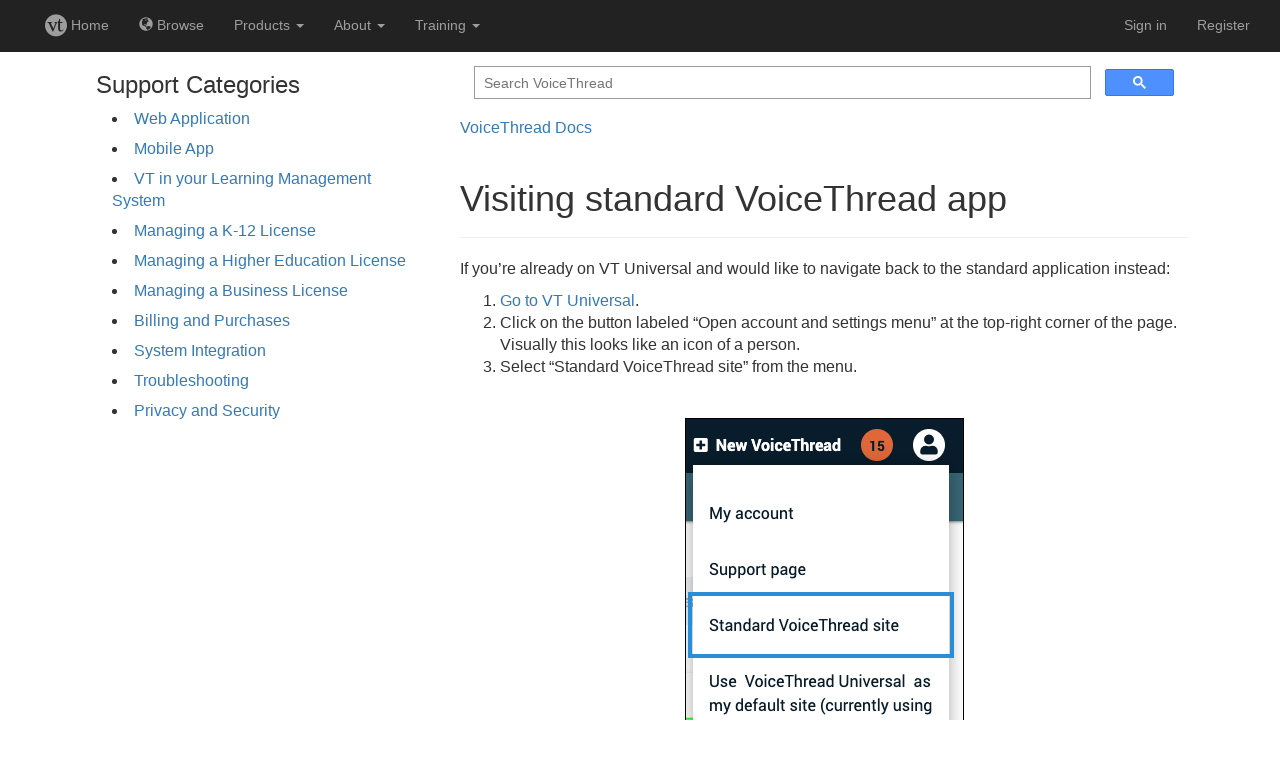

--- FILE ---
content_type: text/html;charset=UTF-8
request_url: https://voicethread.com/howto/universal-visit-standard-site/
body_size: 3564
content:
<!DOCTYPE html>
<html>
  <head>
    <meta charset="utf-8">
    <title>Visiting standard VoiceThread app &ndash; VoiceThread</title>
    <link rel="canonical" 
          href="https://voicethread.com/howto/universal-visit-standard-site/" />
    <link rel="stylesheet" href="https://static.voicethread.com/css/common.css" type="text/css" />
    
  <link rel="stylesheet" href="https://static.voicethread.com/css/howto.css" type="text/css" />
  <link rel="stylesheet" href="https://static.voicethread.com/css/sidebar.css" type="text/css" />

    <link 
  href="https://stackpath.bootstrapcdn.com/bootstrap/3.3.7/css/bootstrap.min.css" 
  rel="stylesheet" 
  integrity="sha384-BVYiiSIFeK1dGmJRAkycuHAHRg32OmUcww7on3RYdg4Va+PmSTsz/K68vbdEjh4u" 
  crossorigin="anonymous">
<script
  src="https://code.jquery.com/jquery-3.4.0.min.js"
  integrity="sha256-BJeo0qm959uMBGb65z40ejJYGSgR7REI4+CW1fNKwOg="
  crossorigin="anonymous"></script>
<script 
  src="https://stackpath.bootstrapcdn.com/bootstrap/3.3.7/js/bootstrap.min.js" 
  integrity="sha384-Tc5IQib027qvyjSMfHjOMaLkfuWVxZxUPnCJA7l2mCWNIpG9mGCD8wGNIcPD7Txa" 
  crossorigin="anonymous"></script>
<link rel="stylesheet" href="https://static.voicethread.com/css/navbar.css" type="text/css" />

  </head>
  <body>
    <link rel="stylesheet" type="text/css" media="screen" href="https://prod-cdn.voicethread.com/rev/v1.112.0-122-g13a1eb143f/css/default.css" />
    <link rel="stylesheet" type="text/css" media="screen" href="https://prod-cdn.voicethread.com/rev/v1.112.0-122-g13a1eb143f/css/fonts/vt-icons/prod.css" />
        <style type="text/css">@font-face {
      font-family: "vt-icons";
        src:url("https://prod-cdn.voicethread.com/rev/v1.112.0-122-g13a1eb143f/css/fonts/vt-icons/fonts/vt-icons.eot?5554np");
        src:url("https://prod-cdn.voicethread.com/rev/v1.112.0-122-g13a1eb143f/css/fonts/vt-icons/fonts/vt-icons.eot?#iefix5554np") format("embedded-opentype"),
            url("https://prod-cdn.voicethread.com/rev/v1.112.0-122-g13a1eb143f/css/fonts/vt-icons/fonts/vt-icons.ttf?5554np") format("truetype"),
            url("https://prod-cdn.voicethread.com/rev/v1.112.0-122-g13a1eb143f/css/fonts/vt-icons/fonts/vt-icons.woff?5554np") format("woff"),
            url("https://prod-cdn.voicethread.com/rev/v1.112.0-122-g13a1eb143f/css/fonts/vt-icons/fonts/vt-icons.svg?5554np#vt-icons") format("svg");
        font-weight: normal;
        font-style: normal;
    }</style>
    <nav class="navbar-nav navbar-inverse navbar-default">
  <div class="container-fluid">
    
        <div class="navbar-header">
      <button type="button" class="navbar-toggle collapsed" data-toggle="collapse" data-target="#collapsed-nav" aria-expanded="false">
        <span class="sr-only">Toggle navigation</span>
        <span class="icon-bar"></span>
        <span class="icon-bar"></span>
        <span class="icon-bar"></span>
      </button>
    </div>
    <div class="collapse navbar-collapse" id="collapsed-nav">
      <ul class="nav navbar-nav navbar-left">
        <li>
          <a href="/myvoice/">
            <span class="vt-icons vticon-vt-logo-solid nav-link-vt-home"></span> Home
          </a>
        </li>
        <li>
          <a href="/myvoice/browse/threadbox/117">
            <span class="glyphicon glyphicon-globe"></span> Browse
          </a>
        </li>
                <li class="dropdown nav-offset-center">
  <a href="#" class="dropdown-toggle" data-toggle="dropdown">Products <b class="caret"></b></a>
  <ul class="dropdown-menu">
    <li><a href="/products/k12/">K-12</a></li>
    <li><a href="https://learn.voicethread.com/highered">Higher Ed</a></li>
    <li><a href="/products/business/">Business</a></li>
  </ul>
</li>        <li class="dropdown">
  <a href="#" class="dropdown-toggle" data-toggle="dropdown">About <b class="caret"></b></a>
  <ul class="dropdown-menu">
    <li><a href="/about/features/">Features</a></li>
    <li><a href="/blog/">Blog</a></li>
    <li><a href="/research/">Research</a></li>
    <li><a href="/about/jobs/">Jobs</a></li>
    <li class="divider"></li>
    <li class="dropdown-header">Support</li>
    <li><a href="/howto/">How to</a></li>
    <li><a href="/support/contact/">Contact</a></li>                  
  </ul>
</li>        <li class="dropdown">
	<a href="#" class="dropdown-toggle" data-toggle="dropdown">Training <b class="caret"></b></a>
	<ul class="dropdown-menu" role="menu">
	    <li><a href="/workshops"> Free Workshops</a></li>
	    <li><a href="/vce"> VT Certification</a></li>
	    <li><a href="/about/library"> Digital Library</a></li>
	</ul>
</li>        
      </ul>
      <ul class="nav navbar-nav navbar-right">
                          <li>
              <a href="/login/">Sign in</a>
          </li>
          <li class="divider-vertical"></li>
          <li>
            <a href="/register/">Register</a>
          </li>
               </ul>
      </div>
  </div></nav>
    <div id="static-content" role="document">
      
<aside>
  <div class="howto-top">
    <h3>Support Categories</h3>
    <ul class="howto"><li><a class="accordion-toggle" href="/howto-categories/web-application/">Web Application</a><ul class="accordion-panel"><li><a href="/howto-categories/customizing-your-vt-home-page/">Customizing your VT Home page</a></li><li><a href="/howto-categories/managing-your-account-web-application/">Managing your account</a></li><li><a href="/howto-categories/viewing-web-application/">Viewing</a></li><li><a href="/howto-categories/creating-web-application/">Creating</a></li><li><a href="/howto-categories/editing-web-application/">Editing</a></li><li><a href="/howto-categories/settings/">Settings</a></li><li><a href="/howto-categories/commenting-web-application/">Commenting</a></li><li><a href="/howto-categories/doodling-web-application/">Doodling</a></li><li><a href="/howto-categories/identities-web-application/">Identities</a></li><li><a href="/howto-categories/sharing-web-application/">Sharing</a></li><li><a href="/howto-categories/groups-and-contacts/">Groups and Contacts</a></li><li><a href="/howto-categories/exports/">Exports</a></li><li><a href="/howto-categories/activity-feed/">Activity Feed</a></li><li><a href="/howto-categories/notifications-web-application/">Notifications</a></li><li><a href="/howto-categories/threadbox/">ThreadBox</a></li><li><a href="/howto-categories/browse/">Browse</a></li><li><a href="/howto-categories/accessibility-web-application/">Accessibility</a></li></ul>
  </li><li><a class="accordion-toggle" href="/howto-categories/mobile-app/">Mobile App</a><ul class="accordion-panel"><li><a href="/howto-categories/managing-your-account/">Managing Your Account</a></li><li><a href="/howto-categories/viewing-ios/">Viewing</a></li><li><a href="/howto-categories/creating/">Creating</a></li><li><a href="/howto-categories/editing/">Editing</a></li><li><a href="/howto-categories/settings-mobile/">Settings</a></li><li><a href="/howto-categories/commenting/">Commenting</a></li><li><a href="/howto-categories/doodling/">Doodling</a></li><li><a href="/howto-categories/identities/">Identities</a></li><li><a href="/howto-categories/sharing/">Sharing</a></li><li><a href="/howto-categories/groups/">Groups</a></li><li><a href="/howto-categories/notifications/">Notifications</a></li><li><a href="/howto-categories/accessibility/">Accessibility</a></li><li><a href="/howto-categories/troubleshooting-ios-mobile-app/">Troubleshooting</a></li></ul>
  </li><li><a class="accordion-toggle" href="/howto-categories/vt-in-your-lms/">VT in your Learning Management System</a><ul class="accordion-panel"><li><a href="/howto-categories/instructors/">Instructors</a></li><li><a href="/howto-categories/students/">Students</a></li><li><a href="/howto-categories/lms-administrators/">LMS Administrators</a></li></ul>
  </li><li><a class="accordion-toggle" href="/howto-categories/managing-a-k-12-license/">Managing a K-12 License</a><ul class="accordion-panel"><li><a href="/howto-categories/k-12-single-educator-license/">K-12 Single Educator License</a></li><li><a href="/howto-categories/overview-k-12-school-license/">Overview - K-12 School License</a></li><li><a href="/howto-categories/overview-k-12-district-license/">Overview - K-12 District License</a></li><li><a href="/howto-categories/k-12-district-administrator-information/">K-12 District Administrator Information</a></li><li><a href="/howto-categories/k-12-school-administrator-information/">K-12 School Administrator Information</a></li><li><a href="/howto-categories/k-12-educator-information/">K-12 Educator Information</a></li></ul>
  </li><li><a class="accordion-toggle" href="/howto-categories/managing-a-higher-education-license/">Managing a Higher Education License</a><ul class="accordion-panel"><li><a href="/howto-categories/overview-higher-ed-single-instructor-license/">Overview - Higher Ed Single Instructor License</a></li><li><a href="/howto-categories/overview-higher-ed-site-license/">Overview - Higher Ed Site License</a></li><li><a href="/howto-categories/higher-ed-administrator-information/">Higher Ed Administrator Information</a></li><li><a href="/howto-categories/higher-ed-instructor-information/">Higher Ed Instructor Information</a></li></ul>
  </li><li><a class="accordion-toggle" href="/howto-categories/managing-a-business-license/">Managing a Business License</a><ul class="accordion-panel"><li><a href="/howto-categories/business-individual-license/">Business Individual License</a></li><li><a href="/howto-categories/overview-business-enterprise-license/">Overview - Business Enterprise License</a></li><li><a href="/howto-categories/business-administrator-information/">Business Administrator Information</a></li></ul>
  </li><li><a class="accordion-toggle" href="/howto-categories/billing-and-purchases/">Billing and Purchases</a><ul class="accordion-panel"><li><a href="/howto-categories/license-renewal/">License renewal</a></li><li><a href="/howto-categories/accounting/">Accounting</a></li><li><a href="/howto-categories/pre-sales-inquiries/">Pre-sales Inquiries</a></li></ul>
  </li><li><a class="accordion-toggle" href="/howto-categories/system-integration/">System Integration</a><ul class="accordion-panel"><li><a href="/howto-categories/external-authentication/">External Authentication</a></li><li><a href="/howto-categories/information-system-integration-visi/">Information System Integration (ARISE)</a></li></ul>
  </li><li><a class="accordion-toggle" href="/howto-categories/troubleshooting/">Troubleshooting</a><ul class="accordion-panel"><li><a href="/howto/network-requirements/">Network requirements</a></li><li><a href="/howto/enabling-cookies/">Cookie Notice</a></li><li><a href="/howto/clearing-the-browser-cache/">Clearing the browser cache</a></li><li><a href="/howto/audiovideo-recording-issues/">Audio/video recording issues</a></li><li><a href="/howto/audiovideo-playback-issues/">Audio/video playback issues</a></li><li><a href="/howto/file-types-accepted/">File types accepted</a></li><li><a href="/howto/file-upload-issues/">File upload issues</a></li><li><a href="/howto/missing-comments/">Missing comments</a></li><li><a href="/howto/lms-lti-troubleshooting/">LMS (LTI) troubleshooting</a></li><li><a href="/howto/ios-mobile-app-troubleshooting/">Mobile App troubleshooting</a></li><li><a href="/howto/receiving-voicethread-emails/">Receiving VoiceThread emails</a></li><li><a href="/howto/voicethreads-are-not-loading/">VoiceThreads are not loading</a></li><li><a href="/howto/trouble-signing-in/">Trouble signing in</a></li><li><a href="/howto/browser-requirements/">Browser requirements</a></li><li><a href="/howto/comment-could-not-be-processed/">Comment could not be processed</a></li><li><a href="/howto/using-the-account-verification-page/">Using the Account Verification page</a></li><li><a href="/howto/phishing-or-spoofed-emails/">Phishing or spoofed emails</a></li><li><a href="/howto/website-not-loading/">Website not loading</a></li></ul>
  </li><li><a class="accordion-toggle" href="/howto-categories/privacy-and-security/">Privacy and Security</a><ul class="accordion-panel"><li><a href="/howto-categories/privacy-faq/">Privacy FAQ</a></li><li><a href="/howto-categories/security-faq/">Security FAQ</a></li><li><a href="/howto-categories/security-settings-for-individual-voicethreads/">Security Settings for Individual VoiceThreads</a></li><li><a href="/howto-categories/advanced-security-controls/">Advanced Security Controls</a></li><li><a href="/howto-categories/transparency-for-k-12-educators/">Transparency for K-12 Educators</a></li></ul>
  </li></ul><script src="https://static.voicethread.com/js/accordion.js" async></script>
  </div>
</aside>
<main>
  <div class="search">
  <script>
    (function() {
      var cx = '008938059571704170509:fmq8riasudm';
      var gcse = document.createElement('script');
      gcse.type = 'text/javascript';
      gcse.async = true;
      gcse.src = 'https://cse.google.com/cse.js?cx=' + cx;
      var s = document.getElementsByTagName('script')[0];
      s.parentNode.insertBefore(gcse, s);
    })();
    window.onload = function(){
      document.getElementById('gsc-i-id1').placeholder = 'Search VoiceThread';
    };
  </script>
  <gcse:search></gcse:search>
</div>
  <span class="howto breadcrumbs">
    <a class="howto" href="/howto/">VoiceThread Docs</a>
  </span>
  <article>
    <div class="page-header">
      <h1>Visiting standard VoiceThread app</h1>
    </div>
    <p>If you&rsquo;re already on VT Universal and would like to navigate back to the standard application instead:</p>
<ol>
<li><a href="https://voicethread.com/howto/navigating-to-universal">Go to VT Universal</a>.</li>
<li>Click on the button labeled &ldquo;Open account and settings menu&rdquo; at the top-right corner of the page. Visually this looks like an icon of a person.</li>
<li>Select &ldquo;Standard VoiceThread site&rdquo; from the menu.</li>
</ol>


<img src="https://static.voicethread.com/uploads/universal/universal-visit-standard-site.png" alt="screenshot universal-visit-standard-site.png" style="border:1px solid black;" />



  </article>
</main>

      
    </div>
  </body>
</html>

--- FILE ---
content_type: text/css; charset=utf-8
request_url: https://static.voicethread.com/css/common.css
body_size: 717
content:
body {
  margin: 0;
  padding: 0;
  background-color: #fff;
}

* {
  -webkit-box-sizing: border-box;
  box-sizing: border-box;
}

#static-content {
  max-width: 1152px;
  margin: 0 auto;
  font-family: "Helvetica Neue",Helvetica,Arial,sans-serif;
  font-size: 16px;
  color: #333;
  line-height: 1.428571429;
}

#static-content .page-header {
  padding-bottom: 9px;
  margin: 40px 0 20px;
  border-bottom: 1px solid #eee;
}

/* explicitly override CSS from the VT site */
#static-content ul li {
  list-style-type: disc; 
  list-style-position: inside; 
}

main {
  max-width: 768px;
  margin: 0 auto;
  padding: 0 16px 32px 16px;
}

aside {
  padding: 0 16px;
}

main, article, aside {
  display: block;
}

article img {
  display: block;
  max-width: 95%;
  margin: 4rem auto;
}

h1 { font-size: 36px; }
h2 { font-size: 30px; }
h3 { font-size: 24px; }
h4 { font-size: 18px; }
h5 { font-size: 14px; }
h6 { font-size: 12px; }
h1, h2, h3 {
  margin-top: 20px;
  margin-bottom: 10px;
}
h4, h5, h6 {
  margin-top: 10px;
  margin-bottom: 5px;
}
h1, h2, h3, h4, h5, h6 {
  font-family: inherit;
  font-weight: 500;
  line-height: 1.1;
  color: inherit;
}

a {
  color: #337ab7;
  text-decoration: none;
}

hr {
  border: 0;
  color: #eee;
  background-color: #eee;
  height: 1px;
}

/* scale the player if the content area shrinks */
article iframe {
  max-width: 100%;
}

/* size the container for search boxes in partials/search/*.html 
    so content below it doesn't shift down as the search bar loads */
div.search {
  min-height: 64px;
}

/* paginator */
ul.pagination {
  padding: 0;
  font-size: 24px;
}
ul.pagination li {
  list-style-type: none;
  display: inline;
  margin: 0;
}
ul.pagination li.disabled {
  cursor: default;
  color: #888;
}
ul.pagination li.disabled a {
  color: #888;
}

/* used in partials/lead-quote.html */
div.lead-quote {
  padding: 0 32px;
}
p.lead-quote {
  text-align: center;
  line-height: 46px;
  font-size: 34px;
  margin: 16px 0;
}
p.lead-quote .quote {
  color: #888;
  margin: 0 6px;
}
p.lead-quote-source {
  text-align: right;
  color: #888;
  margin-bottom: 16px;
  margin-right: 32px;
}

--- FILE ---
content_type: text/css
request_url: https://static.voicethread.com/css/sidebar.css
body_size: 505
content:
/* move the sidebar to the right if the screen is wide enough */
@media (min-width: 768px) {
  main {
    width: 66%;
    float: left;
  }
  aside {
    width: 33%;
    float: left;
  }
}

/* used in partials/sidebar/follow-us.html and partials/sidebar/share-buttons.html */
a.twitter { background: #2CA9E1; }
a.facebook { background: #3B5997; }
a.youtube { background: #e52d27; }
a.linkedin { background: #0073B2; }
a.pinterest { background: #CB2027; }
a.reddit { background: #ff4500; }
a.twitter::before { background: url(../img/twitter.png) no-repeat center center; }
a.facebook::before { background: url(../img/facebook.png) no-repeat center center; }
a.youtube::before { background: url(../img/youtube.png) no-repeat center center; }
a.linkedin::before { background: url(../img/linkedin.png) no-repeat center center; }
a.pinterest::before { background: url(../img/pinterest.png) no-repeat center center; }
a.reddit::before { background: url(../img/reddit.png) no-repeat center center; }

/* used in partials/sidebar/follow-us.html */
.follow .buttons {
  margin-left: 16px;
}
.follow a {
  display: inline-block;
  position: relative;
  border-radius: 8px;
  color: #fff;
  min-width: 160px;
  height: 48px;
  padding-top: 13px;
  padding-left: 64px;
  font-size: 16px;
  font-weight: bold;
  margin-bottom: 8px;
  margin-right: 8px;
}
.follow a::before {
  content: "";
  width: 48px;
  height: 48px;
  position: absolute;
  left: 8px;
  top: 0px;
}

/* used in partials/sidebar/share-buttons.html */
.share .buttons {
  margin-left: 16px;
}
.share a {
  display: inline-block;
  position: relative;
  border-radius: 8px;
  color: #fff;
  width: 48px;
  height: 48px;
}
.share a::before {
  content: "";
  width: 32px;
  height: 32px;
  position: absolute;
  left: 8px;
  top: 8px;
}
.share a .label {
  display: none;
}

/* used in partials/blog/subscribe.html */
.ml-form-embed {
  min-height: 140px;
}

--- FILE ---
content_type: text/css
request_url: https://static.voicethread.com/css/navbar.css
body_size: 109
content:
/* this overrides some undesirable behaviors of bootstrap */
.navbar-default {
  /* always make sure the navbar takes the whole page width */
  float: none !important;
  /* never put a margin around the navbar */
  margin: 0 !important;
}

--- FILE ---
content_type: text/css;charset=UTF-8
request_url: https://prod-cdn.voicethread.com/rev/v1.112.0-122-g13a1eb143f/css/default.css
body_size: 501
content:
.footer-category li, .footer-category li > a {
  font-size: 11px;
  line-height: 17px;
  text-align: left; }

/* Landscape phone to portrait tablet */
@media (max-width: 767px) {
  .footer-category {
    text-align: center; }
    .footer-category li, .footer-category li > a {
      text-align: center; }
    .footer-category.copyright-attribution {
      float: left;
      width: 100%; } }
.vt-dark-theme {
  background-color: #222222; }

#print_logo {
  display: none; }

#content {
  margin: 10px 10px; }

.horizontal-form-group-force-margin {
  margin: 10px auto; }

@media only screen and (max-width: 800px) {
  .divider-vertical {
    height: 0;
    border-left: 0;
    border-right: 0; } }
.navbar .divider-vertical {
  height: 40px;
  margin: 0 9px;
  border-left: 1px solid #f2f2f2;
  border-right: 1px solid #ffffff; }

.nav > .nav-header {
  padding-left: 15px;
  padding-right: 15px;
  margin-bottom: 5px;
  font-size: 85%;
  font-weight: normal;
  letter-spacing: 1px; }
.nav > li + .nav-header {
  margin-top: 20px; }

.background-floater {
  box-shadow: 0px 1px 7px 2px rgba(10, 10, 10, 0.15);
  display: table; }

ul li {
  list-style: none; }

.usesHeading {
  display: block;
  margin-top: 1.33em;
  margin-bottom: 1.33em;
  margin-left: 0;
  margin-right: 0;
  font-weight: bold; }

.usesIndent {
  padding-left: 15px; }

.err1 { min-height: 15em;  }
.err2 { float:right; }

.nav-link-vt-home {
  position: relative;
  top: -1px;
  font-size: 22px;
  vertical-align: middle;
}

.navbar-default {
  border-radius: 0;
  margin:0;
  float:none;
}

.navbar-checkout {
  font-size: 21px;
}

.navbar-nav > .vertical-divider {
  font-size: 21px;
}

.navbar-auth-user-dropdown {
  height:22px;
  padding-left: 7px;
}

.site-footer {
  margin-top: 20px;
}

.footer-category-logo {
  padding: none; 
  margin: none;
}

.bulleted {
  list-style-type: circle;
}
.text-underline {
  text-decoration: underline;
}

.terms-of-use-page h2 {
  text-transform: none;
}

.privacy-policy-page h2, h3 {
  text-transform: none;
}


--- FILE ---
content_type: application/javascript
request_url: https://static.voicethread.com/js/accordion.js
body_size: 392
content:
var toggles = document.getElementsByClassName("accordion-toggle");
for (var i = 0; i < toggles.length; i++) {
  toggles[i].onclick = function(e) {
    var panel = this.nextElementSibling;
    hideOtherPanels(panel);
    panel.classList.toggle("open");
    e.stopPropagation();
    e.preventDefault();
  };
}

function hideOtherPanels(panel) {
  var panels = document.getElementsByClassName("accordion-panel");
  for (var i = 0; i < panels.length; i++) {
    if (panels[i] !== panel) panels[i].classList.remove("open");
  }
}